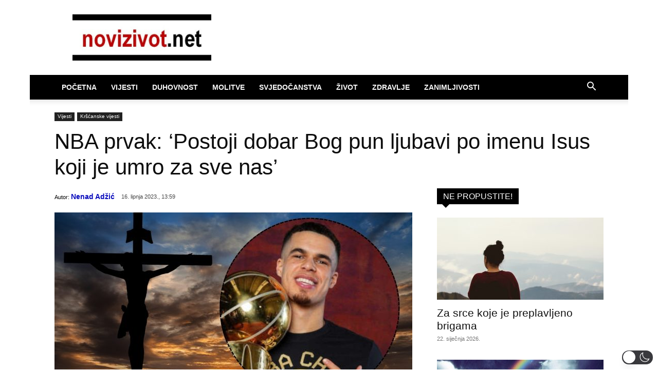

--- FILE ---
content_type: text/html; charset=UTF-8
request_url: https://www.novizivot.net/wp-admin/admin-ajax.php?td_theme_name=Newspaper&v=12.7.3
body_size: -128
content:
{"144770":1409}

--- FILE ---
content_type: application/javascript; charset=utf-8
request_url: https://fundingchoicesmessages.google.com/f/AGSKWxVtgHzxVeCPFJ7cFAFJLP5pu4lzG1kwYWfZ5nUB3lopSiVcktPa8-BktJYDaTy8HehsNk5iQKjBHlH7J2X7MCzL5hUUDhHc5z_WjH0A8bOz1etSoBbS_sub8jEnvjT6L0SrOErno6lgBx3aGjI3t3vB5VSwUCThbkYSTD7GacSzAr17gyG1DsYggS43/_/tinyad._adplugin./admaven.min.js/getads?/ads/article.
body_size: -1288
content:
window['b907f498-ba15-4fed-b9c1-6bf71466d000'] = true;